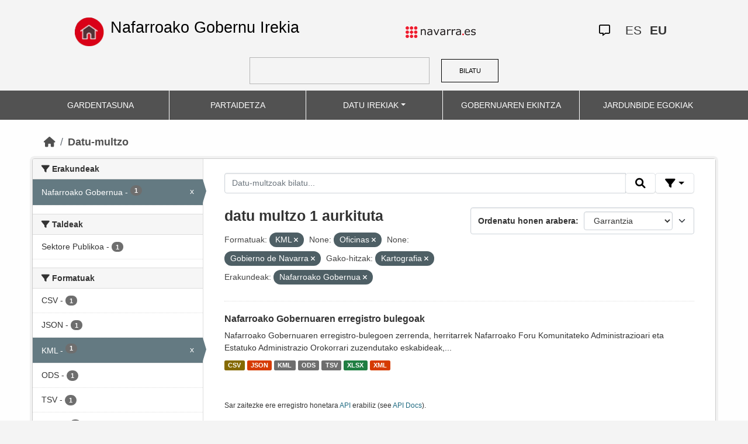

--- FILE ---
content_type: text/html; charset=utf-8
request_url: https://datosabiertos.navarra.es/eu/dataset/?res_format=KML&_keywords_es_limit=0&keywords_es=Oficinas&organization_es=Gobierno+de+Navarra&tags%3DPersonal=&keywords_eu=Kartografia&organization_eu=Nafarroako+Gobernua
body_size: 5952
content:
<!DOCTYPE html>
<!--[if IE 9]> <html lang="eu" class="ie9"> <![endif]-->
<!--[if gt IE 8]><!--> <html lang="eu"> <!--<![endif]-->
  <head>
    <meta charset="utf-8" />
      <meta name="generator" content="ckan 2.10.4" />
      <meta name="viewport" content="width=device-width, initial-scale=1.0">
    <title>Datu multzoa  Production Datu Irekiak | Nafarroako Gobernu Irekia</title>

    
    
    <link rel="shortcut icon" href="favicon.ico" />
    
    
        <link rel="alternate" type="text/n3" href="https://datosabiertos.navarra.es/eu/catalog.n3"/>
        <link rel="alternate" type="text/turtle" href="https://datosabiertos.navarra.es/eu/catalog.ttl"/>
        <link rel="alternate" type="application/rdf+xml" href="https://datosabiertos.navarra.es/eu/catalog.xml"/>
        <link rel="alternate" type="application/ld+json" href="https://datosabiertos.navarra.es/eu/catalog.jsonld"/>
    

    
    
  
      
  
      
      
      
    
  

<!--      add homepage/main.css file -->
      <link rel="stylesheet href='homepage/main.css'"></link>
      
      
      
      
    
  

    

    
    


    
      
      
    

    
    <link href="/webassets/base/1c87a999_main.css" rel="stylesheet"/>
<link href="/webassets/ckanext-activity/6ac15be0_activity.css" rel="stylesheet"/>
<link href="/webassets/gobierno_de_navarra/88cd81b8_main.css" rel="stylesheet"/>
<link href="/webassets/gobierno_de_navarra/80107cb6_common.css" rel="stylesheet"/>
<link href="/webassets/gobierno_de_navarra/d6300a51_nav.css" rel="stylesheet"/>
<link href="/webassets/ckanext-scheming/728ec589_scheming_css.css" rel="stylesheet"/>
<link href="/webassets/ckanext-harvest/c95a0af2_harvest_css.css" rel="stylesheet"/>
<link href="/webassets/ckanext-geoview/f197a782_geo-resource-styles.css" rel="stylesheet"/>
    
  </head>

  
  <body data-site-root="https://datosabiertos.navarra.es/" data-locale-root="https://datosabiertos.navarra.es/eu/" >

    
    <div class="visually-hidden-focusable"><a href="#content">Skip to main content</a></div>
  

  
    


 


<header style="padding-top: 19.2px">
    <div class="container" style="padding-right: 6%;padding-left: 6%; background-color: #F4F4F4">
        <nav class="navbar" role="navigation">
            <div class="container-fluid" style="padding-left: 0px; padding-right: 0px">
                <!-- Brand and toggle get grouped for better mobile display -->
                <div class="">
                    <ul style="margin-left: 0px;" class="nav navbar-nav navbar-left navbar-nav-gnav">

                        <li>
                            <div class="gnav-home" style="padding: 21px; padding-top: 6%; background-color: transparent;">
                                <a href="https://gobiernoabierto.navarra.es/eu" title="Inicio"
                                    style="float:none;margin-left:0;padding:12px 0;"><img
                                        style="width: 50px;height: 49px;"
                                        src="/home.png"
                                        alt="INICIO"></a>
                            </div>
                            <div style="width: 450px; display: content">                                
                                <a class="epi"
                                    style="color: black; font-style: normal; font-size: 27px;padding-left: 10px; font-family: 'Source Sans Pro',sans-serif !important"
                                    href="https://gobiernoabierto.navarra.es/eu">Nafarroako Gobernu Irekia</a>

                            </div>
                        </li>
                    </ul>
                </div>
                <div>
                    <ul class="nav navbar-nav navbar-right navbar-nav-gnav navbar-right-gnav" style="margin-left: 0px; margin-right: 100px;">
                        <li data-match-route="/" style="padding-top: 7px">
                            <a href="http://www.navarra.es/home_eu/"><img
                                    src="/logo.navarra.es.p.gif"
                                    alt="navarra.es"></a>
                        </li>
                    </ul>
                </div>
                <div>
                    <ul class="nav navbar-nav navbar-right navbar-nav-gnav navbar-right-gnav" style="margin-left: 0px;">
                        <a target="_blank" href="https://www.navarra.es/es/atencion-ciudadana" class="gnav-icon-atencion-ciudadana "><i class="fa-regular fa-message"></i></a>
                        




<li style="padding: 7px">
    <a style= "padding-left: 0px; padding-right: 0px" class="language " href="/es/dataset/?res_format=KML&amp;_keywords_es_limit=0&amp;keywords_es=Oficinas&amp;organization_es=Gobierno+de+Navarra&amp;tags%3DPersonal=&amp;keywords_eu=Kartografia&amp;organization_eu=Nafarroako+Gobernua" lang="es">
        
           ES
        
    </a>
</li>

<li style="padding: 7px">
    <a style= "padding-left: 0px; padding-right: 0px" class="language current-language" href="/eu/dataset/?res_format=KML&amp;_keywords_es_limit=0&amp;keywords_es=Oficinas&amp;organization_es=Gobierno+de+Navarra&amp;tags%3DPersonal=&amp;keywords_eu=Kartografia&amp;organization_eu=Nafarroako+Gobernua" lang="eu">
        
           EU
        
    </a>
</li>

                    </ul>
                </div>
            </div><!-- /.container-fluid -->
        </nav>
        <form
            id="dataset-search-form" class="search-form gnav-search-form" method="get" data-module="select-switch"
            action="/dataset">
            <input type="text" id="edit-keys" name="q" value="" size="40" class="form-text gnav-search-input">
            <button id="submit-gnav" class="gnav-search-button" type="submit">BILATU</button>
        </form>
    </div>
</div>

<header style="background-color: #525252;">
    <div class="container gnav-menu-container">
        <nav class="navbar navbar-expand-lg navbar-dark" style="background-color: #525252; padding:0;">
            <div class="container-fluid gnav-menu-container-fluid">
                <button class="navbar-toggler" type="button" data-bs-toggle="collapse" data-bs-target="#bs-navbar-collapse-1"
                    aria-controls="bs-navbar-collapse-1" aria-expanded="false" aria-label="Toggle navigation">
                    <span class="navbar-toggler-icon"></span>
                </button>
                <div class="collapse navbar-collapse gnav-menu-navbar" id="bs-navbar-collapse-1">
                    <ul class="navbar-nav me-auto mb-2 mb-lg-0 gnav-menu-navbar">
                        <li class="nav-item dropdown gnav-nav-dropdown">
                            <a href="https://gobiernoabierto.navarra.es/eu/gardentasuna"
                                class="nav-link">GARDENTASUNA</a>
                        </li>
                        <li class="nav-item dropdown gnav-nav-dropdown">
                            <a href="https://gobiernoabierto.navarra.es/eu/partaidetza"
                                class="nav-link">PARTAIDETZA</a>
                        </li>
                        <li class="nav-item dropdown gnav-nav-dropdown">
                            <a href="/eu" class="nav-link dropdown-toggle">DATU IREKIAK</a>
                            <ul class="dropdown-menu gnav-dropdown-menu">
                                <li><a class="dropdown-item" href="https://gobiernoabierto.navarra.es/eu/open-data/datu-irekiak">Open data, zer da?</a></li>
                                <li><hr class="dropdown-divider"></li>
                                <li><a class="dropdown-item" href="/eu/dataset">Datu-multzo</a></li>
                                <li><a class="dropdown-item" href="/eu/organization">Erakundeak</a></li>
                                <li><a class="dropdown-item" href="/eu/group">Taldeak</a></li>
                                <li><hr class="dropdown-divider"></li>
                                <li><a class="dropdown-item" href="https://gobiernoabierto.navarra.es/eu/open-data/recursos-api">Baliabideak - APIa</a></li>
                                <li><a class="dropdown-item" href="https://gobiernoabierto.navarra.es/eu/open-data/berrerabilera-datu-irekiekiko-aplikazioak">Berrerabilpena</a></li>
                            </ul>
                        </li>
                        <li class="nav-item dropdown gnav-nav-dropdown">
                            <a href="https://gobiernoabierto.navarra.es/eu/gobernantza"
                                class="nav-link">GOBERNUAREN EKINTZA</a>
                        </li>
                        <li class="nav-item dropdown gnav-nav-dropdown">
                            <a href="https://gobiernoabierto.navarra.es/eu/jardunbide-egokiak"
                                class="nav-link">JARDUNBIDE EGOKIAK</a>
                        </li>
                    </ul>
                </div><!-- /.navbar-collapse -->
            </div><!-- /container-fluid -->
        </nav>
    </div>
</header>


  
    <div class="main">
      <div id="content" class="container">
        
          
            <div class="flash-messages">
              
                
              
            </div>
          

          
            <div class="toolbar" role="navigation" aria-label="Breadcrumb">
              
                
                  <ol class="breadcrumb">
                    
<li class="home"><a href="/eu/" aria-label="Hasiera"><i class="fa fa-home"></i><span> Hasiera</span></a></li>
                    
  <li class="active"><a href="/eu/dataset/">Datu-multzo</a></li>

                  </ol>
                
              
            </div>
          

          <div class="row wrapper">
            
            
            

            
              <aside class="secondary col-md-3">
                
                
  <div class="filters">
    <div>
      
        

    
    
    
        
        <section class="module module-narrow module-shallow">
            
            <h2 class="module-heading">
                <i class="fa fa-filter"></i>
                Erakundeak
            </h2>
            
            
            
                
                <nav aria-label="Erakundeak">
                    <ul class="list-unstyled nav nav-simple nav-facet">
                    
                        
                        
                        
                        
                        <li class="nav-item  active">
                        <a href="/eu/dataset/?res_format=KML&amp;_keywords_es_limit=0&amp;keywords_es=Oficinas&amp;organization_es=Gobierno+de+Navarra&amp;tags%3DPersonal=&amp;keywords_eu=Kartografia" title="">
                            <span class="item-label">Nafarroako Gobernua</span>
                            <span class="hidden separator"> - </span>
                            <span class="item-count badge">1</span>
                            <span class="facet-close">x</span>
                        </a>
                        </li>
                    
                    </ul>
                </nav>

                <p class="module-footer">
                    
                    
                    
                </p>
                
            
            
        </section>
        
    
    

      
        

    
    
    
        
        <section class="module module-narrow module-shallow">
            
            <h2 class="module-heading">
                <i class="fa fa-filter"></i>
                Taldeak
            </h2>
            
            
            
                
                <nav aria-label="Taldeak">
                    <ul class="list-unstyled nav nav-simple nav-facet">
                    
                        
                        
                        
                        
                        <li class="nav-item ">
                        <a href="/eu/dataset/?res_format=KML&amp;_keywords_es_limit=0&amp;keywords_es=Oficinas&amp;organization_es=Gobierno+de+Navarra&amp;tags%3DPersonal=&amp;keywords_eu=Kartografia&amp;organization_eu=Nafarroako+Gobernua&amp;groups_eu=Sektore+Publikoa" title="">
                            <span class="item-label">Sektore Publikoa</span>
                            <span class="hidden separator"> - </span>
                            <span class="item-count badge">1</span>
                            
                        </a>
                        </li>
                    
                    </ul>
                </nav>

                <p class="module-footer">
                    
                    
                    
                </p>
                
            
            
        </section>
        
    
    

      
        

    
    
    
        
        <section class="module module-narrow module-shallow">
            
            <h2 class="module-heading">
                <i class="fa fa-filter"></i>
                Formatuak
            </h2>
            
            
            
                
                <nav aria-label="Formatuak">
                    <ul class="list-unstyled nav nav-simple nav-facet">
                    
                        
                        
                        
                        
                        <li class="nav-item ">
                        <a href="/eu/dataset/?res_format=KML&amp;_keywords_es_limit=0&amp;keywords_es=Oficinas&amp;organization_es=Gobierno+de+Navarra&amp;tags%3DPersonal=&amp;keywords_eu=Kartografia&amp;organization_eu=Nafarroako+Gobernua&amp;res_format=CSV" title="">
                            <span class="item-label">CSV</span>
                            <span class="hidden separator"> - </span>
                            <span class="item-count badge">1</span>
                            
                        </a>
                        </li>
                    
                        
                        
                        
                        
                        <li class="nav-item ">
                        <a href="/eu/dataset/?res_format=KML&amp;_keywords_es_limit=0&amp;keywords_es=Oficinas&amp;organization_es=Gobierno+de+Navarra&amp;tags%3DPersonal=&amp;keywords_eu=Kartografia&amp;organization_eu=Nafarroako+Gobernua&amp;res_format=JSON" title="">
                            <span class="item-label">JSON</span>
                            <span class="hidden separator"> - </span>
                            <span class="item-count badge">1</span>
                            
                        </a>
                        </li>
                    
                        
                        
                        
                        
                        <li class="nav-item  active">
                        <a href="/eu/dataset/?_keywords_es_limit=0&amp;keywords_es=Oficinas&amp;organization_es=Gobierno+de+Navarra&amp;tags%3DPersonal=&amp;keywords_eu=Kartografia&amp;organization_eu=Nafarroako+Gobernua" title="">
                            <span class="item-label">KML</span>
                            <span class="hidden separator"> - </span>
                            <span class="item-count badge">1</span>
                            <span class="facet-close">x</span>
                        </a>
                        </li>
                    
                        
                        
                        
                        
                        <li class="nav-item ">
                        <a href="/eu/dataset/?res_format=KML&amp;_keywords_es_limit=0&amp;keywords_es=Oficinas&amp;organization_es=Gobierno+de+Navarra&amp;tags%3DPersonal=&amp;keywords_eu=Kartografia&amp;organization_eu=Nafarroako+Gobernua&amp;res_format=ODS" title="">
                            <span class="item-label">ODS</span>
                            <span class="hidden separator"> - </span>
                            <span class="item-count badge">1</span>
                            
                        </a>
                        </li>
                    
                        
                        
                        
                        
                        <li class="nav-item ">
                        <a href="/eu/dataset/?res_format=KML&amp;_keywords_es_limit=0&amp;keywords_es=Oficinas&amp;organization_es=Gobierno+de+Navarra&amp;tags%3DPersonal=&amp;keywords_eu=Kartografia&amp;organization_eu=Nafarroako+Gobernua&amp;res_format=TSV" title="">
                            <span class="item-label">TSV</span>
                            <span class="hidden separator"> - </span>
                            <span class="item-count badge">1</span>
                            
                        </a>
                        </li>
                    
                        
                        
                        
                        
                        <li class="nav-item ">
                        <a href="/eu/dataset/?res_format=KML&amp;_keywords_es_limit=0&amp;keywords_es=Oficinas&amp;organization_es=Gobierno+de+Navarra&amp;tags%3DPersonal=&amp;keywords_eu=Kartografia&amp;organization_eu=Nafarroako+Gobernua&amp;res_format=XLSX" title="">
                            <span class="item-label">XLSX</span>
                            <span class="hidden separator"> - </span>
                            <span class="item-count badge">1</span>
                            
                        </a>
                        </li>
                    
                        
                        
                        
                        
                        <li class="nav-item ">
                        <a href="/eu/dataset/?res_format=KML&amp;_keywords_es_limit=0&amp;keywords_es=Oficinas&amp;organization_es=Gobierno+de+Navarra&amp;tags%3DPersonal=&amp;keywords_eu=Kartografia&amp;organization_eu=Nafarroako+Gobernua&amp;res_format=XML" title="">
                            <span class="item-label">XML</span>
                            <span class="hidden separator"> - </span>
                            <span class="item-count badge">1</span>
                            
                        </a>
                        </li>
                    
                    </ul>
                </nav>

                <p class="module-footer">
                    
                    
                    
                </p>
                
            
            
        </section>
        
    
    

      
        

    
    
    
        
        <section class="module module-narrow module-shallow">
            
            <h2 class="module-heading">
                <i class="fa fa-filter"></i>
                Baimenak
            </h2>
            
            
            
                
                <nav aria-label="Baimenak">
                    <ul class="list-unstyled nav nav-simple nav-facet">
                    
                        
                        
                        
                        
                        <li class="nav-item ">
                        <a href="/eu/dataset/?res_format=KML&amp;_keywords_es_limit=0&amp;keywords_es=Oficinas&amp;organization_es=Gobierno+de+Navarra&amp;tags%3DPersonal=&amp;keywords_eu=Kartografia&amp;organization_eu=Nafarroako+Gobernua&amp;license_id=CC-BY-4.0" title="Creative Commons Attribution 4.0">
                            <span class="item-label">Creative Commons Attribution 4.0</span>
                            <span class="hidden separator"> - </span>
                            <span class="item-count badge">1</span>
                            
                        </a>
                        </li>
                    
                    </ul>
                </nav>

                <p class="module-footer">
                    
                    
                    
                </p>
                
            
            
        </section>
        
    
    

      
        

    
    
    
        
        <section class="module module-narrow module-shallow">
            
            <h2 class="module-heading">
                <i class="fa fa-filter"></i>
                Departamentos
            </h2>
            
            
            
                
                <nav aria-label="Departamentos">
                    <ul class="list-unstyled nav nav-simple nav-facet">
                    
                        
                        
                        
                        
                        <li class="nav-item ">
                        <a href="/eu/dataset/?res_format=KML&amp;_keywords_es_limit=0&amp;keywords_es=Oficinas&amp;organization_es=Gobierno+de+Navarra&amp;tags%3DPersonal=&amp;keywords_eu=Kartografia&amp;organization_eu=Nafarroako+Gobernua&amp;department_eu=Lehendakaritza+eta+Berdintasun+Departamentua" title="Lehendakaritza eta Berdintasun Departamentua">
                            <span class="item-label">Lehendakaritza eta Berdintasun Departamentua</span>
                            <span class="hidden separator"> - </span>
                            <span class="item-count badge">1</span>
                            
                        </a>
                        </li>
                    
                    </ul>
                </nav>

                <p class="module-footer">
                    
                    
                    
                </p>
                
            
            
        </section>
        
    
    

      
        

    
    
    
        
        <section class="module module-narrow module-shallow">
            
            <h2 class="module-heading">
                <i class="fa fa-filter"></i>
                Eguneratze-maiztasuna
            </h2>
            
            
            
                
                <nav aria-label="Eguneratze-maiztasuna">
                    <ul class="list-unstyled nav nav-simple nav-facet">
                    
                        
                        
                        
                        
                        <li class="nav-item ">
                        <a href="/eu/dataset/?res_format=KML&amp;_keywords_es_limit=0&amp;keywords_es=Oficinas&amp;organization_es=Gobierno+de+Navarra&amp;tags%3DPersonal=&amp;keywords_eu=Kartografia&amp;organization_eu=Nafarroako+Gobernua&amp;frequency_eu=1+urte" title="">
                            <span class="item-label">1 urte</span>
                            <span class="hidden separator"> - </span>
                            <span class="item-count badge">1</span>
                            
                        </a>
                        </li>
                    
                    </ul>
                </nav>

                <p class="module-footer">
                    
                    
                    
                </p>
                
            
            
        </section>
        
    
    

      
        

    
    
    
        
        <section class="module module-narrow module-shallow">
            
            <h2 class="module-heading">
                <i class="fa fa-filter"></i>
                Gako-hitzak
            </h2>
            
            
            
                
                <nav aria-label="Gako-hitzak">
                    <ul class="list-unstyled nav nav-simple nav-facet">
                    
                        
                        
                        
                        
                        <li class="nav-item ">
                        <a href="/eu/dataset/?res_format=KML&amp;_keywords_es_limit=0&amp;keywords_es=Oficinas&amp;organization_es=Gobierno+de+Navarra&amp;tags%3DPersonal=&amp;keywords_eu=Kartografia&amp;organization_eu=Nafarroako+Gobernua&amp;keywords_eu=Bulegoak" title="">
                            <span class="item-label">Bulegoak</span>
                            <span class="hidden separator"> - </span>
                            <span class="item-count badge">1</span>
                            
                        </a>
                        </li>
                    
                        
                        
                        
                        
                        <li class="nav-item ">
                        <a href="/eu/dataset/?res_format=KML&amp;_keywords_es_limit=0&amp;keywords_es=Oficinas&amp;organization_es=Gobierno+de+Navarra&amp;tags%3DPersonal=&amp;keywords_eu=Kartografia&amp;organization_eu=Nafarroako+Gobernua&amp;keywords_eu=Erregistroa" title="">
                            <span class="item-label">Erregistroa</span>
                            <span class="hidden separator"> - </span>
                            <span class="item-count badge">1</span>
                            
                        </a>
                        </li>
                    
                        
                        
                        
                        
                        <li class="nav-item  active">
                        <a href="/eu/dataset/?res_format=KML&amp;_keywords_es_limit=0&amp;keywords_es=Oficinas&amp;organization_es=Gobierno+de+Navarra&amp;tags%3DPersonal=&amp;organization_eu=Nafarroako+Gobernua" title="">
                            <span class="item-label">Kartografia</span>
                            <span class="hidden separator"> - </span>
                            <span class="item-count badge">1</span>
                            <span class="facet-close">x</span>
                        </a>
                        </li>
                    
                    </ul>
                </nav>

                <p class="module-footer">
                    
                    
                    
                </p>
                
            
            
        </section>
        
    
    

      
    </div>
    <a class="close no-text hide-filters"><i class="fa fa-times-circle"></i><span class="text">close</span></a>
  </div>

              </aside>
            

            
              <div class="primary col-md-9 col-xs-12" role="main">
                
                
  <section class="module">
    <div class="module-content">
      
        
      
      
        
        
        







<form id="dataset-search-form" class="search-form" method="get" data-module="select-switch">

  
    <div class="input-group search-input-group">
      <input aria-label="Datu-multzoak bilatu..." id="field-giant-search" type="text" class="form-control input-lg" name="q" value="" autocomplete="off" placeholder="Datu-multzoak bilatu...">

      <span class="input-group-btn">
        <button class="btn btn-default btn-lg" type="submit" value="search" title="Bilatu">
          <i class="fa fa-search"></i>
        </button>
      </span>
  
      <!-- Botón de filtros con desplegable -->
      <div class="btn-group">
        <button class="btn btn-default btn-lg dropdown-toggle"
                type="button" data-bs-toggle="dropdown" aria-expanded="false"
                title="Bilatu eremuen arabera">
          <i class="fa fa-filter"></i>
        </button>
  
        <div class="dropdown-menu dropdown-menu-end p-3" style="min-width:22rem" data-bs-auto-close="outside">
          <!-- Buscar SOLO por TÍTULO -->
          <div class="mb-3">
            <label class="form-label fw-semibold mb-1">Izenburuak … dauka</label>
            <div class="input-group">
              <input type="text" class="form-control" id="adv-title" placeholder="Adib.: Aurrekontuak" autocomplete="off">
              <button class="btn btn-default btn-lg" type="button" id="adv-title-btn" title="Bilatu izenburuaren arabera">
                <i class="fa fa-search"></i>
              </button>
            </div>
          </div>
  
          <!-- Buscar SOLO por DESCRIPCIÓN -->
          <div>
            <label class="form-label fw-semibold mb-1">Deskribapenak … dauka</label>
            <div class="input-group">
              <input type="text" class="form-control" id="adv-notes" placeholder="Adib.: Zerrenda" autocomplete="off">
              <button class="btn btn-default btn-lg" type="button" id="adv-notes-btn" title="Bilatu deskribapenaren arabera">
                <i class="fa fa-search"></i>
              </button>
            </div>
          </div>
        </div>
      </div>
    </div>
  

  
    <span>






<input type="hidden" name="res_format" value="KML" />





<input type="hidden" name="keywords_es" value="Oficinas" />





<input type="hidden" name="organization_es" value="Gobierno de Navarra" />





<input type="hidden" name="keywords_eu" value="Kartografia" />





<input type="hidden" name="organization_eu" value="Nafarroako Gobernua" />



</span>
  

  
    
      <div class="form-select form-group control-order-by">
        <label for="field-order-by">Ordenatu honen arabera</label>
        <select id="field-order-by" name="sort" class="form-control">
          
            
              <option value="score desc, metadata_modified desc" selected="selected">Garrantzia</option>
            
          
            
              <option value="title_string asc">Goranzko izena</option>
            
          
            
              <option value="title_string desc">Beherazko izena</option>
            
          
            
              <option value="metadata_modified desc">Azken aldaketa</option>
            
          
            
              <option value="views_recent desc">Ikusienak</option>
            
          
        </select>
        
        <button class="btn btn-default js-hide" type="submit">Joan</button>
        
      </div>
    
  

  
    
      <h2>

  
  
  
  

 datu multzo 1 aurkituta</h2>
    
  

  
    
      <p class="filter-list">
        
          
          <span class="facet">Formatuak:</span>
          
            <span class="filtered pill">KML
              <a href="/eu/dataset/?_keywords_es_limit=0&amp;keywords_es=Oficinas&amp;organization_es=Gobierno+de+Navarra&amp;tags%3DPersonal=&amp;keywords_eu=Kartografia&amp;organization_eu=Nafarroako+Gobernua" class="remove" title="Ezabatu"><i class="fa fa-times"></i></a>
            </span>
          
        
          
          <span class="facet">None:</span>
          
            <span class="filtered pill">Oficinas
              <a href="/eu/dataset/?res_format=KML&amp;_keywords_es_limit=0&amp;organization_es=Gobierno+de+Navarra&amp;tags%3DPersonal=&amp;keywords_eu=Kartografia&amp;organization_eu=Nafarroako+Gobernua" class="remove" title="Ezabatu"><i class="fa fa-times"></i></a>
            </span>
          
        
          
          <span class="facet">None:</span>
          
            <span class="filtered pill">Gobierno de Navarra
              <a href="/eu/dataset/?res_format=KML&amp;_keywords_es_limit=0&amp;keywords_es=Oficinas&amp;tags%3DPersonal=&amp;keywords_eu=Kartografia&amp;organization_eu=Nafarroako+Gobernua" class="remove" title="Ezabatu"><i class="fa fa-times"></i></a>
            </span>
          
        
          
          <span class="facet">Gako-hitzak:</span>
          
            <span class="filtered pill">Kartografia
              <a href="/eu/dataset/?res_format=KML&amp;_keywords_es_limit=0&amp;keywords_es=Oficinas&amp;organization_es=Gobierno+de+Navarra&amp;tags%3DPersonal=&amp;organization_eu=Nafarroako+Gobernua" class="remove" title="Ezabatu"><i class="fa fa-times"></i></a>
            </span>
          
        
          
          <span class="facet">Erakundeak:</span>
          
            <span class="filtered pill">Nafarroako Gobernua
              <a href="/eu/dataset/?res_format=KML&amp;_keywords_es_limit=0&amp;keywords_es=Oficinas&amp;organization_es=Gobierno+de+Navarra&amp;tags%3DPersonal=&amp;keywords_eu=Kartografia" class="remove" title="Ezabatu"><i class="fa fa-times"></i></a>
            </span>
          
        
      </p>
      <a class="show-filters btn btn-default">Iragaziaren Emaitzak</a>
    
  

</form>






<script>
  (function () {
    var form = document.querySelector('form.search-form');
    if (!form) return;
    var q = form.querySelector('input[name="q"]');
  
    var lang = 'eu';
  
    function ensureLocalizedAction() {
      form.setAttribute('action', '/' + lang + '/dataset');
    }
    function esc(s){ return (s || '').trim().replace(/"/g, '\\"'); }
    function setQAndSubmit(val){
      if (!val) return;
      q.value = val;
      ensureLocalizedAction();
      form.submit();
    }
  
    function doTitle() {
      var v = esc(document.getElementById('adv-title').value);
      if (!v) return;
      setQAndSubmit('extras_title_translated:"' + v + '"');
    }
    function doNotes() {
      var v = esc(document.getElementById('adv-notes').value);
      if (!v) return;
      setQAndSubmit('extras_notes_translated:"' + v + '"');
    }
  
    var btnTitle = document.getElementById('adv-title-btn');
    if (btnTitle) btnTitle.addEventListener('click', doTitle);
  
    var btnNotes = document.getElementById('adv-notes-btn');
    if (btnNotes) btnNotes.addEventListener('click', doNotes);
  
    function bindEnter(inputId, handler){
      var el = document.getElementById(inputId);
      if (!el) return;
      el.addEventListener('keydown', function(e){
        if (e.key === 'Enter') {
          e.preventDefault();
          e.stopPropagation();
          handler();
        }
      });
    }
    bindEnter('adv-title', doTitle);
    bindEnter('adv-notes', doNotes);
  })();
  </script>
  
      
      
        

  
    <ul class="dataset-list list-unstyled">
    	
	      
	        

<!--  -->




  <li class="dataset-item">
    
      <div class="dataset-content">
        
          <h3 class="dataset-heading">
            
              
            
            
              <a href="/eu/dataset/oficinas-de-registro-del-gobierno-de-navarra">Nafarroako Gobernuaren erregistro bulegoak</a>
            
            
              

              
            
          </h3>
        
        
          
        
        
          
            <div>Nafarroako Gobernuaren erregistro-bulegoen zerrenda, herritarrek Nafarroako Foru Komunitateko Administrazioari eta Estatuko Administrazio Orokorrari zuzendutako eskabideak,...</div>
          
        
      </div>
      
        
          
            <ul class="dataset-resources list-unstyled">
              
                
                <li>
                  <a href="/eu/dataset/oficinas-de-registro-del-gobierno-de-navarra" class="label" data-format="csv">CSV</a>
                </li>
                
                <li>
                  <a href="/eu/dataset/oficinas-de-registro-del-gobierno-de-navarra" class="label" data-format="json">JSON</a>
                </li>
                
                <li>
                  <a href="/eu/dataset/oficinas-de-registro-del-gobierno-de-navarra" class="label" data-format="kml">KML</a>
                </li>
                
                <li>
                  <a href="/eu/dataset/oficinas-de-registro-del-gobierno-de-navarra" class="label" data-format="ods">ODS</a>
                </li>
                
                <li>
                  <a href="/eu/dataset/oficinas-de-registro-del-gobierno-de-navarra" class="label" data-format="tsv">TSV</a>
                </li>
                
                <li>
                  <a href="/eu/dataset/oficinas-de-registro-del-gobierno-de-navarra" class="label" data-format="xlsx">XLSX</a>
                </li>
                
                <li>
                  <a href="/eu/dataset/oficinas-de-registro-del-gobierno-de-navarra" class="label" data-format="xml">XML</a>
                </li>
                
              
            </ul>
          
        
      
    
  </li>

	      
	    
    </ul>
  

      
    </div>

    
      
    
  </section>

  
    <section class="module">
      <div class="module-content">
        
          <small>
            
            
            
          Sar zaitezke ere erregistro honetara <a href="/eu/api/3">API</a> erabiliz (see <a href="http://docs.ckan.org/en/2.10/api/">API Docs</a>).
          </small>
        
      </div>
    </section>
  

              </div>
            
          </div>
        
      </div>
    </div>
  
    

<footer>
    <div class="container gnav-footer" style="">
        
        <nav class="navbar" role="navigation">
            <div class="container-fluid" style="padding-left: 0px; padding-right: 0px">
                <!-- Brand and toggle get grouped for better mobile display -->
                <div class="navbar-header" style="margin-left: 0px">
                    <a class="navbar-brand" href="#" style="padding: 0;margin-left: 0px;">
                        <img alt="Brand" style="width: 162px;"
                             src="/logo_GN_agenda.png">
                    </a>
                </div>
                <div>
                    <ul class="nav navbar-nav navbar-right navbar-nav-gnav navbar-right-gnav"
                        style="padding-top: 12px;">
                        <li>
                            <p>
                                <a accesskey="m" href="https://gobiernoabierto.navarra.es/eu/webmap" class="gnav-footer-text">Webaren mapa</a>
                                <span class="gnav-sep">|</span>
                                <a href="https://gobiernoabierto.navarra.es/eu/lege-oharra" class="gnav-footer-text">Lege abisua</a>
                                <span class="gnav-sep">|</span>
                                <a accesskey="2" href="https://gobiernoabierto.navarra.es/eu/erabilerraztasuna" class="gnav-footer-text">Erabilerraztasuna</a>
                                <span class="gnav-sep">|</span>
                                <a accesskey="c" href="https://gobiernoabierto.navarra.es/eu/iradokizunak-erreklamazioak" class="gnav-footer-text">Jar zaitez gurekin harremanetan</a>
                            </p>
                        </li>
                    </ul>
                </div>


            </div><!-- /.container-fluid -->
        </nav>
        
    </div>
</footer>
  
  
  
  
  
    
  
  
    

  

      

    
    
    <link href="/webassets/vendor/f3b8236b_select2.css" rel="stylesheet"/>
<link href="/webassets/vendor/d05bf0e7_fontawesome.css" rel="stylesheet"/>
    <script src="/webassets/gobierno_de_navarra/d41d8cd9_nav.js" type="text/javascript"></script>
<script src="/webassets/vendor/8c3c143a_jquery.js" type="text/javascript"></script>
<script src="/webassets/vendor/5027b870_vendor.js" type="text/javascript"></script>
<script src="/webassets/vendor/6d1ad7e6_bootstrap.js" type="text/javascript"></script>
<script src="/webassets/base/6fddaa3f_main.js" type="text/javascript"></script>
<script src="/webassets/base/0d750fad_ckan.js" type="text/javascript"></script>
<script src="/webassets/base/cd2c0272_tracking.js" type="text/javascript"></script>
<script src="/webassets/activity/0fdb5ee0_activity.js" type="text/javascript"></script>
  </body>
</html>